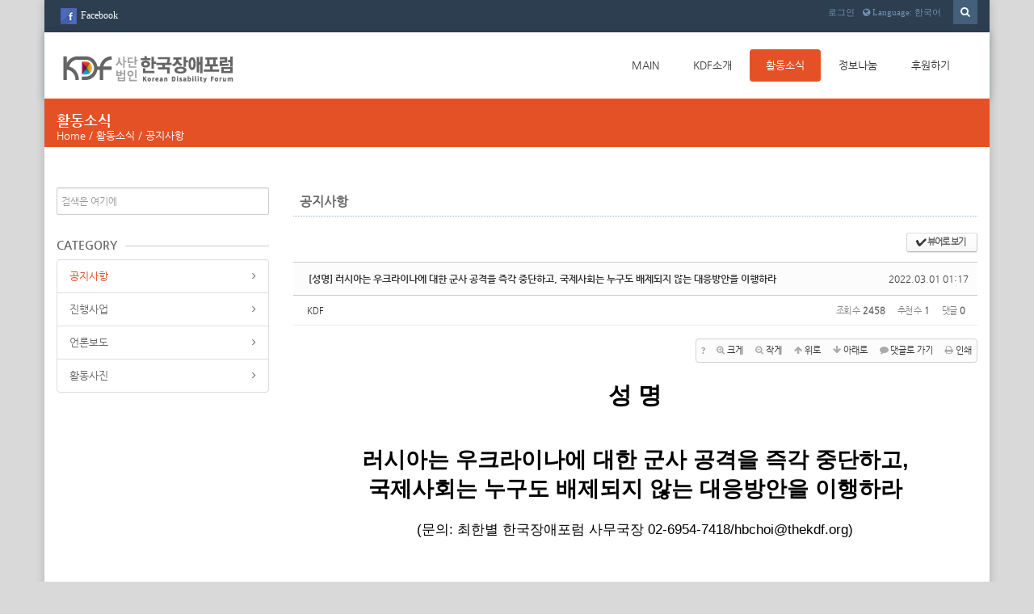

--- FILE ---
content_type: text/html; charset=UTF-8
request_url: https://thekdf.org/notice/1579
body_size: 13942
content:
<!DOCTYPE html>
<html lang="ko">
<head>
<!-- META -->
<meta charset="utf-8">
<meta name="Generator" content="XpressEngine">
<meta http-equiv="X-UA-Compatible" content="IE=edge">
<!-- TITLE -->
<title>공지사항 - [성명] 러시아는 우크라이나에 대한 군사 공격을 즉각 중단하고,  국제사회는 누구도 배제되지 않는 대응방안을 이행하라</title>
<!-- CSS -->
<link rel="stylesheet" href="/common/css/xe.min.css?20231118064943" />
<link rel="stylesheet" href="/common/js/plugins/ui/jquery-ui.min.css?20231118065230" />
<link rel="stylesheet" href="https://maxcdn.bootstrapcdn.com/font-awesome/4.2.0/css/font-awesome.min.css" />
<link rel="stylesheet" href="/modules/board/skins/sketchbook5/css/board.css?20231118065251" />
<!--[if lt IE 9]><link rel="stylesheet" href="/modules/board/skins/sketchbook5/css/ie8.css?20231118065251" />
<![endif]--><link rel="stylesheet" href="/layouts/KSO_flatScroll/css/bootstrap.min.css?20231118065035" />
<link rel="stylesheet" href="/layouts/KSO_flatScroll/css/kso-style.min.css?20231118065035" />
<link rel="stylesheet" href="/layouts/KSO_flatScroll/css/layout.css?20231118065035" />
<link rel="stylesheet" href="/layouts/KSO_flatScroll/css/custom.css?20231118065035" />
<!--[if ie 8]><link rel="stylesheet" href="/layouts/KSO_flatScroll/css/ie8.css?20231118065035" />
<![endif]--><link rel="stylesheet" href="/modules/editor/styles/ckeditor_light/style.css?20231118065152" />
<!-- JS -->
<script>
var current_url = "https://thekdf.org/?mid=notice&document_srl=1579";
var request_uri = "https://thekdf.org/";
var current_mid = "notice";
var waiting_message = "서버에 요청 중입니다. 잠시만 기다려주세요.";
var ssl_actions = new Array();
var default_url = "https://thekdf.org/";
var enforce_ssl = true;</script>
<!--[if lt IE 9]><script src="/common/js/jquery-1.x.min.js?20231118064943"></script>
<![endif]--><!--[if gte IE 9]><!--><script src="/common/js/jquery.min.js?20231118064944"></script>
<!--<![endif]--><script src="/common/js/x.min.js?20231118064944"></script>
<script src="/common/js/xe.min.js?20231118064944"></script>
<script src="/modules/board/tpl/js/board.min.js?20231118065147"></script>
<script src="/layouts/KSO_flatScroll/js/respond.min.js?20231118065037"></script>
<script src="/layouts/KSO_flatScroll/js/html5shiv.js?20231118065037"></script>
<script src="/layouts/KSO_flatScroll/js/bootstrap.min.js?20231118065037"></script>
<script src="/layouts/KSO_flatScroll/js/kso-jquery.custom.js?20231118065037"></script>
<script src="/layouts/KSO_flatScroll/js/scrolltopcontrol.js?20231118065037"></script>
<script src="/layouts/KSO_flatScroll/js/jquery.sticky.js?20231118065037"></script>
<script src="/layouts/KSO_flatScroll/js/init.js?20231118065037"></script>
<script src="/layouts/KSO_flatScroll/js/jquery.placeholder.js?20231118065037"></script>
<!-- RSS -->
<!-- ICON -->
<link rel="shortcut icon" href="https://thekdf.org/files/attach/xeicon/favicon.ico" /><link rel="apple-touch-icon" href="https://thekdf.org/files/attach/xeicon/mobicon.png" />
<link rel="stylesheet" href="//cdn.jsdelivr.net/npm/xeicon@2.3.3/xeicon.min.css">
<style> .xe_content { font-family:"나눔고딕","맑은 고딕","돋움";font-size:14px; }</style>
<link rel="canonical" href="https://thekdf.org/notice/1579" />
<meta name="keywords" content="KDF,Korea Disability Forum,한국장애포럼" />
<meta name="description" content="성 명   러시아는 우크라이나에 대한 군사 공격을 즉각 중단하고, 국제사회는 누구도 배제되지 않는 대응방안을 이행하라   (문의: 최한별 한국장애포럼 사무국장 02-6954-7418/hbchoi@thekdf.org)   2022년 2월 24일, 러시아가 우크라이나에 대한 군사 공격을 시작했다. 한국 인권/장애계는 러시아의 무력 사용을 강력히 규탄하며, 우크라이나에 있는 모든 이들, 특히 전쟁으로 인해 더 많은 피해를 볼 수밖에 없는 장애..." />
<meta property="og:locale" content="ko_KR" />
<meta property="og:type" content="article" />
<meta property="og:url" content="https://thekdf.org/notice/1579" />
<meta property="og:site_name" content="한국장애포럼 KDF" />
<meta property="og:title" content="공지사항 - [성명] 러시아는 우크라이나에 대한 군사 공격을 즉각 중단하고, 국제사회는 누구도 배제되지 않는 대응방안을 이행하라" />
<meta property="og:description" content="성 명   러시아는 우크라이나에 대한 군사 공격을 즉각 중단하고, 국제사회는 누구도 배제되지 않는 대응방안을 이행하라   (문의: 최한별 한국장애포럼 사무국장 02-6954-7418/hbchoi@thekdf.org)   2022년 2월 24일, 러시아가 우크라이나에 대한 군사 공격을 시작했다. 한국 인권/장애계는 러시아의 무력 사용을 강력히 규탄하며, 우크라이나에 있는 모든 이들, 특히 전쟁으로 인해 더 많은 피해를 볼 수밖에 없는 장애..." />
<meta property="article:published_time" content="2022-03-01T01:17:54+00:00" />
<meta property="article:modified_time" content="2022-03-01T01:17:54+00:00" />
<style type="text/css">
body {background-color:#dad9d9;}
.nav > li > a {padding-left:20px;padding-right:20px;}
.conceptColor { color:#e55127;}
.conceptBorderColor { border-bottom-color:#e55127!important;}
.conceptBgColor { color:#fff;background:#e55127;}
.list-group-item a:hover,.list-group-item.on a,
.iconBox .iconBg i,.kso_widgetTableA td.title a:hover,.iconBox .iconTitle {color:#e55127;}
.btn-camera:hover {color:#fff;background-color:#e55127;border-color:#e55127;}
.nav>li>a:hover, .nav>li>a:focus,
.dropdown-menu > li > a:hover, .dropdown-menu > li > a:focus, .dropdown-menu > .active > a, .dropdown-menu > .active > a:hover, .dropdown-menu > .active > a:focus,
.nav-pills > li.active > a, .nav-pills > li.active > a:hover, .nav-pills > li.active > a:focus,
.scrolltotop, #teaser {background:#e55127;}
#section-2 { background-color:#49C9AF; }
#section-3 { background-color:#2C3E50; }
#section-4 { background-color:#F16161; }
#section-5 { background-color:#3A7EA2; }
#section-2 .triangle i {color:#49C9AF;}
#parallax-1 .triangle {border-top-color: #49C9AF;}
#parallax-2 .triangle {border-top-color: #F16161;}
#section-4 .triangle {border-top-color: #2C3E50;}
#section-5 .triangle {border-top-color: #2C3E50;}
#parallax-1 {background-image:url(./layouts/KSO_flatScroll/img/parallax_img02.jpg);}
#parallax-2 {background-image:url(./layouts/KSO_flatScroll/img/parallax_img01.jpg);}
#main-section-1 {min-height:px;}
#sub-section,.transCover {height:60px;}
#sub-section {background-image: url();}
@media (min-width: 1200px) {.container {max-width: 1170px;}}
</style>
<style data-id="bdCss">
.bd,.bd input,.bd textarea,.bd select,.bd button,.bd table{font-family:'Segoe UI',Meiryo,'나눔고딕',NanumGothic,ng,'돋움',Dotum,Helvetica,'Apple SD Gothic Neo',sans-serif}
.bd .ngeb{font-weight:700;font-family:'Segoe UI',Meiryo,'나눔고딕 ExtraBold','NanumGothic ExtraBold',ngeb,'맑은 고딕','Malgun Gothic','나눔고딕',NanumGothic,ng,'Trebuchet MS','돋움',dotum,Helvetica,'Apple SD Gothic Neo',sans-serif}
.bd em,.bd .color{color:#333333;}
.bd .shadow{text-shadow:1px 1px 1px ;}
.bd .bolder{color:#333333;text-shadow:2px 2px 4px ;}
.bd .bg_color{background-color:#333333;}
.bd .bg_f_color{background-color:#333333;background:-webkit-linear-gradient(#FFF -50%,#333333 50%);background:linear-gradient(to bottom,#FFF -50%,#333333 50%);}
.bd .border_color{border-color:#333333;}
.bd .bx_shadow{box-shadow:0 0 2px ;}
.viewer_with.on:before{background-color:#333333;box-shadow:0 0 2px #333333;}
.bd_zine.zine li:first-child,.bd_tb_lst.common_notice tr:first-child td{margin-top:2px;border-top:1px solid #DDD}
.bd_zine .info b,.bd_zine .info a{color:;}
.bd_zine.card h3{color:#333333;}
.bd_tb_lst{margin-top:0}
.bd_tb_lst .cate span,.bd_tb_lst .author span,.bd_tb_lst .last_post small{max-width:px}
</style>
<meta name="viewport" content="width=device-width, initial-scale=1, maximum-scale=1"><script>
//<![CDATA[
xe.current_lang = "ko";
xe.cmd_find = "찾기";
xe.cmd_cancel = "취소";
xe.cmd_confirm = "확인";
xe.msg_no_root = "루트는 선택 할 수 없습니다.";
xe.msg_no_shortcut = "바로가기는 선택 할 수 없습니다.";
xe.msg_select_menu = "대상 메뉴 선택";
//]]>
</script>
</head>
<body>
<!-- 
** KSO FLATSCROLL LAYOUT
** http://ksodesign.com/
** 20151030-v1.2.6
** Copyright 2010 ~2014 KSODESIGN	 
** Contributing author : KSJade (ksjade@ksodesign.com)
-->

<!--[if lt IE 9]>
<![endif]-->
<!-- CSS Styles -->
 
<div id="scroll-top"></div>
<div class="container bindSkin">
	<p class="skip"><a href="#content">메뉴 건너뛰기</a></p>
	<div class="row">
	<div id="header-top" class="hidden-xs">
		<div class="container">
			<div class="row">
				<div class="col-md-6 col-lg-6">
										<div class="empty_area"><ul class="list-inline social-icon">
    <li><a href="https://www.facebook.com/KDisabilityForum/" class="facebook-icon" target="_blank" rel="noopener">Facebook</a></li>
</ul></div>				</div>
				<div class="col-md-6 col-lg-6">
					<form action="https://thekdf.org/" method="get" >
						<ul class="search-form list-unstyled">
							<li><label for="search"><i class="icon-search"></i></label></li>
							<li>
								<input type="hidden" name="vid" value="" />
								<input type="hidden" name="mid" value="notice" />
								<input type="hidden" name="act" value="IS" />
								<input type="text" name="is_keyword" id="search" value="" placeholder="검색은 여기에" />		
							</li>
						</ul>					
					</form><!-- search-form -->
					<ul class="nav navbar-nav pull-right">
												
						<li class="dropdown"><a href="#kso-madal" data-toggle="modal">로그인</a></li>						<li class="dropdown">
							<a href="#" class="dropdown-toggle" data-toggle="dropdown"><i class="icon-globe"></i> Language: 한국어</a>
							<ul class="lang_list dropdown-menu kso-subMenu-left">
								<li><a href="#" onclick="doChangeLangType('en');return false;">English</a>
								</li>							</ul>
						</li>					</ul><!-- login/language -->
				</div>
			</div>
		</div>
	</div><!-- End header-top -->
		<header class="header">
		<!-- md navbar -->
<div class="navbar nav-md hidden-xs">
	<div class="container">
		<div class="navbar-header">
			<a class="sitelogo" href="/">
				<img src="https://thekdf.org/files/attach/images/200/c158c763117a6916321f228f4ca36c8e.png">			</a>
		</div>
		<div class="navbar-collapse collapse pull-right">
			<ul class="nav nav-pills navbar-nav">
				
															<li class="">
							<a href="https://thekdf.org/index" class="dropdown-toggle js-activated2" >MAIN</a>
													</li>
																				<li class="dropdown">
							<a href="https://thekdf.org/vision" class="dropdown-toggle js-activated2" >KDF소개</a>
							<ul class="dropdown-menu">
																											<li class="">
											<a href="https://thekdf.org/vision" class="dropdown-toggle"><span class="visible-xs pull-left">-&nbsp;</span> 한국장애포럼소개</a>
																					</li>
																																				<li class="">
											<a href="https://thekdf.org/organization" class="dropdown-toggle"><span class="visible-xs pull-left">-&nbsp;</span> 조직 및 구성</a>
																					</li>
																																				<li class="">
											<a href="https://thekdf.org/history" class="dropdown-toggle"><span class="visible-xs pull-left">-&nbsp;</span> 활동연혁</a>
																					</li>
																																				<li class="">
											<a href="https://thekdf.org/member" class="dropdown-toggle"><span class="visible-xs pull-left">-&nbsp;</span> 회원단체</a>
																					</li>
																																				<li class="">
											<a href="https://thekdf.org/ci" class="dropdown-toggle"><span class="visible-xs pull-left">-&nbsp;</span> CI소개</a>
																					</li>
																																				<li class="">
											<a href="https://thekdf.org/map" class="dropdown-toggle"><span class="visible-xs pull-left">-&nbsp;</span> 오시는길</a>
																					</li>
																								</ul>						</li>
																				<li class="dropdown active">
							<a href="https://thekdf.org/notice" class="dropdown-toggle js-activated2" >활동소식</a>
							<ul class="dropdown-menu">
																											<li class=" active">
											<a href="https://thekdf.org/notice" class="dropdown-toggle"><span class="visible-xs pull-left">-&nbsp;</span> 공지사항</a>
																					</li>
																																				<li class="">
											<a href="https://thekdf.org/what_we_do" class="dropdown-toggle"><span class="visible-xs pull-left">-&nbsp;</span> 진행사업</a>
																					</li>
																																				<li class="">
											<a href="https://thekdf.org/news" class="dropdown-toggle"><span class="visible-xs pull-left">-&nbsp;</span> 언론보도</a>
																					</li>
																																				<li class="">
											<a href="https://thekdf.org/photo" class="dropdown-toggle"><span class="visible-xs pull-left">-&nbsp;</span> 활동사진</a>
																					</li>
																								</ul>						</li>
																				<li class="dropdown">
							<a href="https://thekdf.org/human_rights" class="dropdown-toggle js-activated2" >정보나눔</a>
							<ul class="dropdown-menu">
																											<li class="">
											<a href="https://thekdf.org/human_rights" class="dropdown-toggle"><span class="visible-xs pull-left">-&nbsp;</span> 장애인권</a>
																					</li>
																																				<li class="">
											<a href="https://thekdf.org/UN_CRPD" class="dropdown-toggle"><span class="visible-xs pull-left">-&nbsp;</span> 유엔장애인권리협약</a>
																					</li>
																																				<li class="">
											<a href="https://thekdf.org/incheon_strategy" class="dropdown-toggle"><span class="visible-xs pull-left">-&nbsp;</span> 인천전략</a>
																					</li>
																																				<li class="">
											<a href="https://thekdf.org/SDGs" class="dropdown-toggle"><span class="visible-xs pull-left">-&nbsp;</span> 지속발전가능목표</a>
																					</li>
																								</ul>						</li>
																				<li class="dropdown">
							<a href="https://thekdf.org/sponsored_guide" class="dropdown-toggle js-activated2" >후원하기</a>
							<ul class="dropdown-menu">
																											<li class="">
											<a href="https://thekdf.org/sponsored_guide" class="dropdown-toggle"><span class="visible-xs pull-left">-&nbsp;</span> 후원안내</a>
																					</li>
																																				<li class="">
											<a href="https://thekdf.org/financial_report" class="dropdown-toggle"><span class="visible-xs pull-left">-&nbsp;</span> 재정보고</a>
																					</li>
																								</ul>						</li>
												</ul><!-- End navbar-nav -->
		</div><!-- End navbar-collapse -->
	</div>
</div><!-- End container -->
<!-- End navbar -->
<!-- Login Modal -->
<div class="modal modal-mini fade" id="kso-madal">
        	<div class="modal-dialog">
		<div class="modal-content">
			<div class="modal-header">
				<h4>LOGIN<!-- 로그인 --></h4>
			</div><!-- modal-header -->
			<form action="./" method="post"  class="clear"><input type="hidden" name="error_return_url" value="/notice/1579" /><input type="hidden" name="mid" value="notice" /><input type="hidden" name="vid" value="" /><input type="hidden" name="ruleset" value="@login" />
				<div class="modal-body">
										<input type="hidden" name="act" value="procMemberLogin" />
					<input type="hidden" name="success_return_url" value="/notice/1579" />
						
					<div class="form-group">
						<input type="email" class="form-control" name="user_id" id="uid" value="" required placeholder="이메일" />
					</div>
					<div class="form-group"  style="margin-bottom:0px;">
						<input type="password" class="form-control" name="password" id="upw" value="" required placeholder="비밀번호" />
					<br />
					</div>
					<div class="checkbox" style="margin:0;">
						<label  for="keepid_opt" class="help-inline">
							<input type="checkbox" name="keep_signed" id="keepid_opt" value="Y" onclick="if(this.checked) return confirm('브라우저를 닫더라도 로그인이 계속 유지될 수 있습니다.\n\n로그인 유지 기능을 사용할 경우 다음 접속부터는 로그인할 필요가 없습니다.\n\n단, 게임방, 학교 등 공공장소에서 이용 시 개인정보가 유출될 수 있으니 꼭 로그아웃을 해주세요.');"> 로그인 유지						</label>
						<a href="https://thekdf.org/index.php?mid=notice&amp;document_srl=1579&amp;act=dispMemberFindAccount" class="pull-right conceptColor">ID/PW 찾기</a>
					</div>
				</div><!-- modal-body -->
				<div class="modal-footer">
					<a href="https://thekdf.org/index.php?mid=notice&amp;document_srl=1579&amp;act=dispMemberSignUpForm" class="kso-btn kso-btn-default">회원가입</a>
					<input type="submit" class="kso-btn kso-btn-primary" value="로그인" />
				</div><!-- modal-footer -->
			</form>
		</div>
	</div>
</div><!-- Modal -->
<!-- xs navbar -->
<div class="navbar nav-xs visible-xs">
	<div class="container">
		<div class="row">
			<div class="navbar-header">
				<button type="button" class="navbar-toggle pull-left" style="margin-left:15px;margin-right:0;" data-toggle="collapse" data-target=".navbar-collapse2">
					<span style="font-size:22px;"><i class="icon-user"></i></span>
				</button><!-- mobile login-toggle -->
				<button type="button" class="navbar-toggle" data-toggle="collapse" data-target=".navbar-collapse">
					<span style="font-size:24px;"><i class="icon-reorder"></i></span>
				</button><!-- mobile nav-toggle -->
				<a class="navbar-brand site-logo text-center visible-xs" href="/">
					<img src="https://thekdf.org/files/attach/images/200/c158c763117a6916321f228f4ca36c8e.png" />									</a>	
			</div><!-- End navbar-header -->
			<div class="navbar-collapse2 collapse">
				<!-- Login Mobile -->
				<ul class="nav navbar-nav mobile-nav">
										<li class="dropdown"><a href="https://thekdf.org/index.php?mid=notice&amp;document_srl=1579&amp;act=dispMemberLoginForm"><i class="icon-lock"></i>&nbsp; 로그인</a></li>					<li class="dropdown">
						<a href="#" class="dropdown-toggle" data-toggle="dropdown"><i class="icon-globe"></i>&nbsp; 한국어</a>
						<ul class="lang_list dropdown-menu xs-login">
							<li><a href="#" onclick="doChangeLangType('en');return false;">-&nbsp; English</a>
							</li>						</ul>
					</li><!-- language -->
				</ul>	
			</div>
			<div class="navbar-collapse collapse">
				<div id="search-form" class="nav navbar-nav">				
					<form action="https://thekdf.org/" method="get" class="navbar-search"><input type="hidden" name="error_return_url" value="/notice/1579" />
						<input type="hidden" name="vid" value="" />
						<input type="hidden" name="mid" value="notice" />
						<input type="hidden" name="act" value="IS" />
						<input type="text" name="is_keyword" value="" title="검색" class="form-control mobile-form" placeholder="검색은 여기에" autocomplete="off" />
						<button type="submit" class="hide btn btn-primary">검색</button>
					</form>						
				</div><!-- search -->
				<ul class="nav navbar-nav">
					
																		<li class="">
								<a href="https://thekdf.org/index" class="dropdown-toggle js-activated2" ><i class="icon-hand-right visible-xs pull-left"></i>&nbsp; MAIN</a>
															</li>
																								<li class="dropdown">
								<a href="https://thekdf.org/vision" class="dropdown-toggle js-activated2" ><i class="icon-hand-right visible-xs pull-left"></i>&nbsp; KDF소개</a>
								<ul class="dropdown-menu">
																														<li class="">
												<a id="dLabel" href="https://thekdf.org/vision" class="dropdown-toggle"><i class="icon-angle-right visible-xs pull-left"></i>&nbsp; 한국장애포럼소개</a>
																							</li>
																																								<li class="">
												<a id="dLabel" href="https://thekdf.org/organization" class="dropdown-toggle"><i class="icon-angle-right visible-xs pull-left"></i>&nbsp; 조직 및 구성</a>
																							</li>
																																								<li class="">
												<a id="dLabel" href="https://thekdf.org/history" class="dropdown-toggle"><i class="icon-angle-right visible-xs pull-left"></i>&nbsp; 활동연혁</a>
																							</li>
																																								<li class="">
												<a id="dLabel" href="https://thekdf.org/member" class="dropdown-toggle"><i class="icon-angle-right visible-xs pull-left"></i>&nbsp; 회원단체</a>
																							</li>
																																								<li class="">
												<a id="dLabel" href="https://thekdf.org/ci" class="dropdown-toggle"><i class="icon-angle-right visible-xs pull-left"></i>&nbsp; CI소개</a>
																							</li>
																																								<li class="">
												<a id="dLabel" href="https://thekdf.org/map" class="dropdown-toggle"><i class="icon-angle-right visible-xs pull-left"></i>&nbsp; 오시는길</a>
																							</li>
																											</ul>							</li>
																								<li class="dropdown active">
								<a href="https://thekdf.org/notice" class="dropdown-toggle js-activated2" ><i class="icon-hand-right visible-xs pull-left"></i>&nbsp; 활동소식</a>
								<ul class="dropdown-menu">
																														<li class=" active">
												<a id="dLabel" href="https://thekdf.org/notice" class="dropdown-toggle"><i class="icon-angle-right visible-xs pull-left"></i>&nbsp; 공지사항</a>
																							</li>
																																								<li class="">
												<a id="dLabel" href="https://thekdf.org/what_we_do" class="dropdown-toggle"><i class="icon-angle-right visible-xs pull-left"></i>&nbsp; 진행사업</a>
																							</li>
																																								<li class="">
												<a id="dLabel" href="https://thekdf.org/news" class="dropdown-toggle"><i class="icon-angle-right visible-xs pull-left"></i>&nbsp; 언론보도</a>
																							</li>
																																								<li class="">
												<a id="dLabel" href="https://thekdf.org/photo" class="dropdown-toggle"><i class="icon-angle-right visible-xs pull-left"></i>&nbsp; 활동사진</a>
																							</li>
																											</ul>							</li>
																								<li class="dropdown">
								<a href="https://thekdf.org/human_rights" class="dropdown-toggle js-activated2" ><i class="icon-hand-right visible-xs pull-left"></i>&nbsp; 정보나눔</a>
								<ul class="dropdown-menu">
																														<li class="">
												<a id="dLabel" href="https://thekdf.org/human_rights" class="dropdown-toggle"><i class="icon-angle-right visible-xs pull-left"></i>&nbsp; 장애인권</a>
																							</li>
																																								<li class="">
												<a id="dLabel" href="https://thekdf.org/UN_CRPD" class="dropdown-toggle"><i class="icon-angle-right visible-xs pull-left"></i>&nbsp; 유엔장애인권리협약</a>
																							</li>
																																								<li class="">
												<a id="dLabel" href="https://thekdf.org/incheon_strategy" class="dropdown-toggle"><i class="icon-angle-right visible-xs pull-left"></i>&nbsp; 인천전략</a>
																							</li>
																																								<li class="">
												<a id="dLabel" href="https://thekdf.org/SDGs" class="dropdown-toggle"><i class="icon-angle-right visible-xs pull-left"></i>&nbsp; 지속발전가능목표</a>
																							</li>
																											</ul>							</li>
																								<li class="dropdown">
								<a href="https://thekdf.org/sponsored_guide" class="dropdown-toggle js-activated2" ><i class="icon-hand-right visible-xs pull-left"></i>&nbsp; 후원하기</a>
								<ul class="dropdown-menu">
																														<li class="">
												<a id="dLabel" href="https://thekdf.org/sponsored_guide" class="dropdown-toggle"><i class="icon-angle-right visible-xs pull-left"></i>&nbsp; 후원안내</a>
																							</li>
																																								<li class="">
												<a id="dLabel" href="https://thekdf.org/financial_report" class="dropdown-toggle"><i class="icon-angle-right visible-xs pull-left"></i>&nbsp; 재정보고</a>
																							</li>
																											</ul>							</li>
															</ul><!-- End main nav -->
			</div>
		</div>
	</div>
</div><!-- End container -->
<!-- End navbar -->
	</header><!-- End Header -->
	<div class="clearfix"></div>
	<section id="section-0" class="section-0">
				<div id="sub-section" class="sub-promotion conceptBgColor">
			<div>
				<div class="container">
										<h4>활동소식</h4>
					<div class="path-wrap">
						<div class="bread_clumb">
							<a href="https://thekdf.org/">Home</a> 
															<span class="divider">/</span> <a href="https://thekdf.org/notice">활동소식</a> 
																	<span class="divider">/</span> <a href="https://thekdf.org/notice"><span  class="active">공지사항</span></a> 
																															</div><!-- End bread_clumb -->
					</div>
									</div>
			</div>
		</div>	</section><!-- End Promotion -->
<section id="kso-content">
		<div class="container">
			<div class="row">
				<div class="col-md-3 col-lg-3 aside aside-left visible-md visible-lg">
					<div class="side-form">
	<form action="https://thekdf.org/" method="get" class="navbar-search" >
		<input type="hidden" name="vid" value="" />
		<input type="hidden" name="mid" value="notice" />
		<input type="hidden" name="act" value="IS" />
		<input type="text" name="is_keyword" value="" title="검색" class="form-control side-search" placeholder="검색은 여기에" autocomplete="off" />
		<button type="submit" class="hide kso-btn kso-btn-primary"><i class="icon-search"></i></button>
	</form>		
</div>	
    	<h5 class="head-line"><span>CATEGORY</span></h5>
<ul class="sub_nav list-group list-unstyled mBottom20">
	 
	 		         		 
		 <!-- 2depth -->	
		 		 <!-- main_menu 2depth -->
		
	 		         		 
		 <!-- 2depth -->	
		 		 <!-- main_menu 2depth -->
		
	 		         		 
		 <!-- 2depth -->	
		 			 			 			 <li class="list-group-item on"><i class="icon-angle-right pull-right"></i><a href="https://thekdf.org/notice" >공지사항</a>
			 <!-- main_menu 3depth -->
				 				 <!-- main_menu 3depth -->
				
			 </li>
			 			 			 <li class="list-group-item"><i class="icon-angle-right pull-right"></i><a href="https://thekdf.org/what_we_do" >진행사업</a>
			 <!-- main_menu 3depth -->
				 				 <!-- main_menu 3depth -->
				
			 </li>
			 			 			 <li class="list-group-item"><i class="icon-angle-right pull-right"></i><a href="https://thekdf.org/news" >언론보도</a>
			 <!-- main_menu 3depth -->
				 				 <!-- main_menu 3depth -->
				
			 </li>
			 			 			 <li class="list-group-item"><i class="icon-angle-right pull-right"></i><a href="https://thekdf.org/photo" >활동사진</a>
			 <!-- main_menu 3depth -->
				 				 <!-- main_menu 3depth -->
				
			 </li>
			 		 		 <!-- main_menu 2depth -->
		
	 		         		 
		 <!-- 2depth -->	
		 		 <!-- main_menu 2depth -->
		
	 		         		 
		 <!-- 2depth -->	
		 		 <!-- main_menu 2depth -->
		
	        
	 
 </ul><!-- sub_nav -->
																			</div>				<div class="col-xs-12 col-md-9 col-lg-9 kso-page" id="content">
					<!--#JSPLUGIN:ui--><script>//<![CDATA[
var lang_type = "ko";
var bdLogin = "로그인 하시겠습니까?@https://thekdf.org/index.php?mid=notice&document_srl=1579&act=dispMemberLoginForm";
jQuery(function($){
	board('#bd_166_1579');
	$.cookie('bd_viewer_font',$('body').css('font-family'));
});
//]]></script>
<div><div style="border-bottom:1px dotted #9fb9d2;padding:5px 2px 5px 8px;">
<i class="xi-volume-up xi-2x" style="color:#544c6b"></i> <font style="font-size:16px;"><strong>공지사항</strong></font>
</div><br /></div><div id="bd_166_1579" class="bd   hover_effect" data-default_style="list" data-bdFilesType="Y" data-bdImgOpt="Y">
<div class="bd_hd v2 clear">
		
		
	<div class="bd_set fr m_btn_wrp m_no">
				<a class="bg_f_f9" href="#" onclick="window.open('https://thekdf.org/index.php?mid=notice&amp;document_srl=1579&amp;listStyle=viewer','viewer','width=9999,height=9999,scrollbars=yes,resizable=yes,toolbars=no');return false"><em>✔</em> <strong>뷰어로 보기</strong></a>											</div>
	
	</div>
<div class="rd rd_nav_style2 clear" style="padding:;" data-docSrl="1579">
	
	<div class="rd_hd clear" style="margin:0 -15px 20px">
		
		<div class="board clear " style=";">
			<div class="top_area ngeb" style=";">
								<div class="fr">
										<span class="date m_no">2022.03.01 01:17</span>				</div>
				<h1 class="np_18px"><a href="https://thekdf.org/notice/1579">[성명] 러시아는 우크라이나에 대한 군사 공격을 즉각 중단하고,  국제사회는 누구도 배제되지 않는 대응방안을 이행하라</a></h1>
			</div>
			<div class="btm_area clear">
								<div class="side">
					<a href="#popup_menu_area" class="nick member_1163" onclick="return false">KDF</a>																								</div>
				<div class="side fr">
																																			<span>조회 수 <b>2458</b></span>					<span>추천 수 <b>1</b></span>					<span>댓글 <b>0</b></span>									</div>
				
							</div>
		</div>		
				
				
				
				
				
		<div class="rd_nav rd_nav_tx img_tx fr m_btn_wrp">
		<div class="help bubble left m_no">
		<a class="text" href="#" onclick="jQuery(this).next().fadeToggle();return false;">?</a>
		<div class="wrp">
			<div class="speech">
				<h4>단축키</h4>
				<p><strong><i class="fa fa-long-arrow-left"></i><span class="blind">Prev</span></strong>이전 문서</p>
				<p><strong><i class="fa fa-long-arrow-right"></i><span class="blind">Next</span></strong>다음 문서</p>
							</div>
			<i class="edge"></i>
			<i class="ie8_only bl"></i><i class="ie8_only br"></i>
		</div>
	</div>		<a class="font_plus bubble" href="#" title="크게"><i class="fa fa-search-plus"></i><b class="tx">크게</b></a>
	<a class="font_minus bubble" href="#" title="작게"><i class="fa fa-search-minus"></i><b class="tx">작게</b></a>
			<a class="back_to bubble m_no" href="#bd_166_1579" title="위로"><i class="fa fa-arrow-up"></i><b class="tx">위로</b></a>
	<a class="back_to bubble m_no" href="#rd_end_1579" title="(목록) 아래로"><i class="fa fa-arrow-down"></i><b class="tx">아래로</b></a>
	<a class="comment back_to bubble if_viewer m_no" href="#1579_comment" title="댓글로 가기"><i class="fa fa-comment"></i><b class="tx">댓글로 가기</b></a>
	<a class="print_doc bubble m_no" href="https://thekdf.org/index.php?mid=notice&amp;document_srl=1579&amp;listStyle=viewer" title="인쇄"><i class="fa fa-print"></i><b class="tx">인쇄</b></a>			</div>		<div class="rd_nav_side">
			<div class="rd_nav rd_nav_tx img_tx fr m_btn_wrp">
		<div class="help bubble left m_no">
		<a class="text" href="#" onclick="jQuery(this).next().fadeToggle();return false;">?</a>
		<div class="wrp">
			<div class="speech">
				<h4>단축키</h4>
				<p><strong><i class="fa fa-long-arrow-left"></i><span class="blind">Prev</span></strong>이전 문서</p>
				<p><strong><i class="fa fa-long-arrow-right"></i><span class="blind">Next</span></strong>다음 문서</p>
							</div>
			<i class="edge"></i>
			<i class="ie8_only bl"></i><i class="ie8_only br"></i>
		</div>
	</div>		<a class="font_plus bubble" href="#" title="크게"><i class="fa fa-search-plus"></i><b class="tx">크게</b></a>
	<a class="font_minus bubble" href="#" title="작게"><i class="fa fa-search-minus"></i><b class="tx">작게</b></a>
			<a class="back_to bubble m_no" href="#bd_166_1579" title="위로"><i class="fa fa-arrow-up"></i><b class="tx">위로</b></a>
	<a class="back_to bubble m_no" href="#rd_end_1579" title="(목록) 아래로"><i class="fa fa-arrow-down"></i><b class="tx">아래로</b></a>
	<a class="comment back_to bubble if_viewer m_no" href="#1579_comment" title="댓글로 가기"><i class="fa fa-comment"></i><b class="tx">댓글로 가기</b></a>
	<a class="print_doc bubble m_no" href="https://thekdf.org/index.php?mid=notice&amp;document_srl=1579&amp;listStyle=viewer" title="인쇄"><i class="fa fa-print"></i><b class="tx">인쇄</b></a>			</div>		</div>			</div>
	
		
	<div class="rd_body clear">
		
				
				
				<article><!--BeforeDocument(1579,1163)--><div class="document_1579_1163 xe_content"><p dir="ltr" style="margin-top:0pt;margin-bottom:0pt;padding:0px;line-height:1.38;text-align:center;"><span style="font-size:22pt;font-family:Arial;font-weight:700;vertical-align:baseline;">성 명 </span></p>

<p style="padding:0px;"><br />
 </p>

<p dir="ltr" style="margin-top:0pt;margin-bottom:0pt;padding:0px;line-height:1.38;text-align:center;"><span style="font-size:20pt;font-family:Arial;font-weight:700;vertical-align:baseline;">러시아는 우크라이나에 대한 군사 공격을 즉각 중단하고,</span></p>

<p dir="ltr" style="margin-top:0pt;margin-bottom:0pt;padding:0px;line-height:1.38;text-align:center;"><span style="font-size:20pt;font-family:Arial;font-weight:700;vertical-align:baseline;">국제사회는 누구도 배제되지 않는 대응방안을 이행하라</span></p>

<p> </p>

<p dir="ltr" style="margin-top:0pt;margin-bottom:0pt;padding:0px;line-height:1.38;text-align:center;"><span style="font-size:13pt;font-family:Arial;vertical-align:baseline;">(문의: 최한별 한국장애포럼 사무국장 02-6954-7418/hbchoi@thekdf.org)</span></p>

<p><br /><br />
 </p>

<p dir="ltr" style="margin-top:0pt;margin-bottom:0pt;padding:0px;line-height:1.38;"><span style="font-size:12pt;font-family:Arial;vertical-align:baseline;">2022년 2월 24일, 러시아가 우크라이나에 대한 군사 공격을 시작했다. 한국 인권/장애계는 러시아의 무력 사용을 강력히 규탄하며, 우크라이나에 있는 모든 이들, 특히 전쟁으로 인해 더 많은 피해를 볼 수밖에 없는 장애인들에게 연대한다. </span></p>

<p> </p>

<p dir="ltr" style="margin-top:0pt;margin-bottom:0pt;padding:0px;line-height:1.38;"><span style="font-size:12pt;font-family:Arial;vertical-align:baseline;">러시아의 이번 무력 공격은 코로나19로 오랫동안 고통받아온 이들에 대한 씻을 수 없는 범죄이자, 세계 평화와 지속가능한 미래를 염원해온 전 세계 시민들에 대한 모욕이다. </span></p>

<p> </p>

<p dir="ltr" style="margin-top:0pt;margin-bottom:0pt;padding:0px;line-height:1.38;"><span style="font-size:12pt;font-family:Arial;vertical-align:baseline;">우크라이나에는 현재 270만 명의 장애인이 있다. 주지하듯, 장애인은 무력충돌 상황을 비롯한 각종 재난 상황에서 더 많은 피해를 받게 되며, 피난, 구호, 피해 회복 지원 등에 접근조차 할 수 없는 경우가 대부분이다. 장애여성과 아동은 교차적 정체성으로 인하여 위기 상황에서 방임, 학대, 폭력, 신체적/성적/정신적 고문 등을 경험할 위험이 더 크다.</span></p>

<p> </p>

<p dir="ltr" style="margin-top:0pt;margin-bottom:0pt;padding:0px;line-height:1.38;"><span style="font-size:12pt;font-family:Arial;vertical-align:baseline;">이에, 우리는 러시아와 우크라이나 정부 및 현 상황에 개입하는 모든 관계자들에게 다음을 요구한다.</span></p>

<p> </p>

<p dir="ltr" style="margin-top:0pt;margin-bottom:0pt;padding:0px;line-height:1.38;"><span style="font-size:12pt;font-family:Arial;vertical-align:baseline;">하나. 러시아는 즉각 우크라이나에 대한 침공을 중단하라</span></p>

<p dir="ltr" style="margin-top:0pt;margin-bottom:0pt;padding:0px;line-height:1.38;"><span style="font-size:12pt;font-family:Arial;vertical-align:baseline;">하나. 모든 관계자는 유엔장애인권리협약, 특히 제11조(위험상황과 인도적 차원의 긴급사태)를 준수하라</span></p>

<p dir="ltr" style="margin-top:0pt;margin-bottom:0pt;padding:0px;line-height:1.38;"><span style="font-size:12pt;font-family:Arial;vertical-align:baseline;">하나. 우크라이나 정부를 비롯한 각국 정부 및 국제기구, 인권단체 등은 인도적 지원 및 전쟁 피해 상황 개입시 반드시 장애 포괄적 접근 방식을 취하라</span></p>

<p dir="ltr" style="margin-top:0pt;margin-bottom:0pt;padding:0px;line-height:1.38;"><span style="font-size:12pt;font-family:Arial;vertical-align:baseline;">하나. 특히 장애 여성, 아동, 노인 등의 교차성을 고려하여 피해자 지원 및 회복 지원 과정에서 누구도 배제되지 않도록 하라</span></p>

<p> </p>

<p dir="ltr" style="margin-top:0pt;margin-bottom:0pt;padding:0px;line-height:1.38;"><span style="font-size:12pt;font-family:Arial;vertical-align:baseline;">코로나19를 통해 우리는 마지막 한 사람까지 안전해야 모두의 안전이 보장된다는 것을 확인하였다. 러시아를 비롯한 국제사회는 장애인 시민의 생명과 안전을 보장하기 위해 모든 책임을 다해야 한다. 한국 장애계는 다시 한 번 우크라이나 국민들과의 연대를 강력히 확인하며, 향후 진행상황을 예의주시할 것이다.</span></p>

<p> </p>

<p dir="ltr" style="margin-top:0pt;margin-bottom:0pt;padding:0px;line-height:1.38;text-align:center;"><span style="font-size:12pt;font-family:Arial;vertical-align:baseline;">2022.2.26.</span></p>

<p> </p>

<p dir="ltr" style="margin-top:0pt;margin-bottom:0pt;padding:0px;line-height:1.38;text-align:center;"><span style="font-size:12pt;font-family:Arial;vertical-align:baseline;">한국장애포럼, 전국장애인차별철폐연대, 전국장애인부모연대, 전국장애인야학협의회, 한국장애인자립생활센터협의회, 한국뇌병변장애인인권협회, 장애인차별금지추진연대, 장애와인권발바닥행동, 장애여성공감, 나야장애인권교육센터, 한국여성노동자회, 서울장애인인권영화제, 장애인배움터 너른마당 </span></p>

<p dir="ltr" style="margin-top:0pt;margin-bottom:0pt;padding:0px;line-height:1.38;text-align:center;"><span style="font-size:12pt;font-family:Arial;vertical-align:baseline;">(연명 순, 추가 예정)</span></p>

<p><br /><br />
** 연명 신청: https://forms.gle/y1ydC23MWe7Pf9QT9<br />
**국문 성명 링크: <a class="tx-link" href="https://docs.google.com/document/d/1U8BlB8JVrG9pvy6mc-cPJ9MkDyyZf-7QlWWAOoVaTQI/edit?usp=sharing" target="_blank" rel="nofollow">https://docs.google.com/document/d/1U8BlB8JVrG9pvy6mc-cPJ9MkDyyZf-7QlWWAOoVaTQI/edit?usp=sharing</a></p>

<p style="padding:0px;"> </p>

<p style="padding:0px;"> </p>

<p style="padding:0px;">**영문 성명 링크: <a class="tx-link" href="https://docs.google.com/document/d/1ZKFOQDoUhSXCjIbx9tVHl0519pZso6cWcxpHzVL35AM/edit?usp=sharing" target="_blank" rel="nofollow">https://docs.google.com/document/d/1ZKFOQDoUhSXCjIbx9tVHl0519pZso6cWcxpHzVL35AM/edit?usp=sharing</a></p>

<p style="padding:0px;"> </p></div><!--AfterDocument(1579,1163)--></article>
				
					</div>
	
	<div class="rd_ft">
		
				
		<div class="bd_prev_next clear">
						<div>
				<a class="bd_rd_prev bubble no_bubble fl" href="https://thekdf.org/notice/1580">
					<span class="p"><em class="link"><i class="fa fa-angle-left"></i> Prev</em> [Statement]Russia shall immediately stop the military attack ...</span>					<i class="fa fa-angle-left"></i>
					<span class="wrp prev_next">
						<span class="speech">
														<b>[Statement]Russia shall immediately stop the military attack ...</b>
							<span><em>2022.03.01</em><small>by </small>KDF</span>
						</span><i class="edge"></i>
						<i class="ie8_only bl"></i><i class="ie8_only br"></i>
					</span>
				</a>				
								<a class="bd_rd_next bubble no_bubble fr" href="https://thekdf.org/notice/1476">
					<span class="p">[Statement] We welcome the government's decision to join the ... <em class="link">Next <i class="fa fa-angle-right"></i></em></span>					<i class="fa fa-angle-right"></i>
					<span class="wrp prev_next">
						<span class="speech">
							<img src="https://thekdf.org/files/thumbnails/476/001/90x90.crop.jpg?20231118111525" alt="" />							<b>[Statement] We welcome the government's decision to join the ...</b>
							<span><em>2021.12.31</em><small>by </small>KDF</span>
						</span><i class="edge"></i>
						<i class="ie8_only bl"></i><i class="ie8_only br"></i>
					</span>
				</a>			</div>
					</div>		
				
						
				
		<div class="rd_ft_nav clear">
			<a class="btn_img fl" href="https://thekdf.org/notice"><i class="fa fa-bars"></i> 목록</a>			
			<div class="rd_nav img_tx to_sns fl" data-url="https://thekdf.org/notice/1579?l=ko" data-title="%5B%EC%84%B1%EB%AA%85%5D+%EB%9F%AC%EC%8B%9C%EC%95%84%EB%8A%94+%EC%9A%B0%ED%81%AC%EB%9D%BC%EC%9D%B4%EB%82%98%EC%97%90+%EB%8C%80%ED%95%9C+%EA%B5%B0%EC%82%AC+%EA%B3%B5%EA%B2%A9%EC%9D%84+%EC%A6%89%EA%B0%81+%EC%A4%91%EB%8B%A8%ED%95%98%EA%B3%A0%2C++%EA%B5%AD%EC%A0%9C%EC%82%AC%ED%9A%8C%EB%8A%94+%EB%88%84%EA%B5%AC%EB%8F%84+%EB%B0%B0%EC%A0%9C%EB%90%98%EC%A7%80+%EC%95%8A%EB%8A%94+%EB%8C%80%EC%9D%91%EB%B0%A9%EC%95%88%EC%9D%84+%EC%9D%B4%ED%96%89%ED%95%98%EB%9D%BC">
	<a class="" href="#" data-type="facebook" title="To Facebook"><i class="ico_sns16 facebook"></i><strong> Facebook</strong></a>
	<a class="" href="#" data-type="twitter" title="To Twitter"><i class="ico_sns16 twitter"></i><strong> Twitter</strong></a>
	<a class="" href="#" data-type="google" title="To Google"><i class="ico_sns16 google"></i><strong> Google</strong></a>
	<a class="" href="#" data-type="pinterest" title="To Pinterest"><i class="ico_sns16 pinterest"></i><strong> Pinterest</strong></a>
</div>
		
					
						<div class="rd_nav rd_nav_tx img_tx fr m_btn_wrp">
				<a class="back_to bubble m_no" href="#bd_166_1579" title="위로"><i class="fa fa-arrow-up"></i><b class="tx">위로</b></a>
	<a class="back_to bubble m_no" href="#rd_end_1579" title="(목록) 아래로"><i class="fa fa-arrow-down"></i><b class="tx">아래로</b></a>
	<a class="comment back_to bubble if_viewer m_no" href="#1579_comment" title="댓글로 가기"><i class="fa fa-comment"></i><b class="tx">댓글로 가기</b></a>
	<a class="print_doc bubble m_no" href="https://thekdf.org/index.php?mid=notice&amp;document_srl=1579&amp;listStyle=viewer" title="인쇄"><i class="fa fa-print"></i><b class="tx">인쇄</b></a>			</div>					</div>
	</div>
	
	<div class="fdb_lst_wrp  ">
		<div id="1579_comment" class="fdb_lst clear  ">
			
						
			<div class="cmt_editor">
<label for="editor_1579" class="cmt_editor_tl fl"><em>✔</em><strong>댓글 쓰기</strong></label>
<div class="editor_select bubble fr m_no" title="※ 주의 : 페이지가 새로고침됩니다">
	<a class="tg_btn2" href="#" data-href="#editor_select"><em class="fa fa-info-circle bd_info_icon"></em> 에디터 선택하기</a>
	<div id="editor_select" class="tg_cnt2 wrp m_no"><button type="button" class="tg_blur2"></button>
		<a class="on" href="#" onclick="jQuery.cookie('bd_editor','simple');location.reload();return false"><em>✔ </em>텍스트 모드</a>
		<a href="#" onclick="jQuery.cookie('bd_editor','editor');location.reload();return false"><em>✔ </em>에디터 모드</a>
				<span class="edge"></span><button type="button" class="tg_blur2"></button>
		<i class="ie8_only bl"></i><i class="ie8_only br"></i>
	</div></div><div class="bd_wrt clear">
	<div class="simple_wrt">
		<span class="profile img no_img">?</span>
		<div class="text">
			<a class="cmt_disable bd_login" href="#">댓글 쓰기 권한이 없습니다. 로그인 하시겠습니까?</a>					</div>
		<input type="button" value="등록" disabled="disabled" class="bd_btn" />
	</div>
</div>
</div>			
			<div id="cmtPosition" aria-live="polite"></div>
			
								</div>
	</div>	
	</div>
<hr id="rd_end_1579" class="rd_end clear" /><div class="bd_lst_wrp">
<div class="tl_srch clear">
	
			
	<div class="bd_faq_srch">
		<form action="https://thekdf.org/" method="get" onsubmit="return procFilter(this, search)" ><input type="hidden" name="act" value="" />
	<input type="hidden" name="vid" value="" />
	<input type="hidden" name="mid" value="notice" />
	<input type="hidden" name="category" value="" />
	<table class="bd_tb">
		<tr>
			<td>
				<span class="select itx">
					<select name="search_target">
						<option value="title_content">제목+내용</option><option value="title">제목</option><option value="content">내용</option><option value="comment">댓글</option><option value="user_name">이름</option><option value="nick_name">닉네임</option><option value="user_id">아이디</option><option value="tag">태그</option>					</select>
				</span>
			</td>
			<td class="itx_wrp">
				<input type="text" name="search_keyword" value="" class="itx srch_itx" />
			</td>
			<td>
				<button type="submit" onclick="jQuery(this).parents('form').submit();return false" class="bd_btn">검색</button>
							</td>
		</tr>
	</table>
</form>	</div></div>
<div class="cnb_n_list">
</div>
		<table class="bd_lst bd_tb_lst bd_tb">
	<caption class="blind">List of Articles</caption>
	<thead class="bg_f_f9">
		
		<tr>
						<th scope="col" class="no"><span><a href="https://thekdf.org/index.php?mid=notice&amp;document_srl=1579&amp;order_type=desc" title="내림차순">번호</a></span></th>																																													<th scope="col" class="title"><span><a href="https://thekdf.org/index.php?mid=notice&amp;document_srl=1579&amp;sort_index=title&amp;order_type=desc">제목</a></span></th>
																																										<th scope="col"><span>글쓴이</span></th>																																													<th scope="col"><span><a href="https://thekdf.org/index.php?mid=notice&amp;document_srl=1579&amp;sort_index=regdate&amp;order_type=desc">날짜</a></span></th>																																													<th scope="col" class="m_no"><span><a href="https://thekdf.org/index.php?mid=notice&amp;document_srl=1579&amp;sort_index=readed_count&amp;order_type=desc">조회 수</a></span></th>														</tr>
	</thead>
	<tbody>
		
				
		<tr>
						<td class="no">
								26			</td>																																													<td class="title">
				
								<a href="https://thekdf.org/notice/1591" class="hx" data-viewer="https://thekdf.org/index.php?mid=notice&amp;document_srl=1591&amp;listStyle=viewer">
					[성명] 이준석 국민의힘 대표는  국제 인권 역사에 수치로 기록될 것이다				</a>
																								<span class="extraimages"><i class="attached_image" title="Image"></i></span>
							</td>
																																										<td class="author"><span><a href="#popup_menu_area" class="member_1163" onclick="return false">KDF</a></span></td>																																													<td class="time" title="22:57">2022.03.30</td>																																													<td class="m_no">2528</td>														</tr><tr>
						<td class="no">
								25			</td>																																													<td class="title">
				
								<a href="https://thekdf.org/notice/1580" class="hx" data-viewer="https://thekdf.org/index.php?mid=notice&amp;document_srl=1580&amp;listStyle=viewer">
					[Statement]Russia shall immediately stop the military attack on Ukraine, and the community should implement inclusive countermeasures				</a>
																								<span class="extraimages"></span>
							</td>
																																										<td class="author"><span><a href="#popup_menu_area" class="member_1163" onclick="return false">KDF</a></span></td>																																													<td class="time" title="01:18">2022.03.01</td>																																													<td class="m_no">6408</td>														</tr><tr class="select">
						<td class="no">
				&raquo;							</td>																																													<td class="title">
				
								<a href="https://thekdf.org/notice/1579" class="hx" data-viewer="https://thekdf.org/index.php?mid=notice&amp;document_srl=1579&amp;listStyle=viewer">
					[성명] 러시아는 우크라이나에 대한 군사 공격을 즉각 중단하고,  국제사회는 누구도 배제되지 않는 대응방안을 이행하라				</a>
																								<span class="extraimages"></span>
							</td>
																																										<td class="author"><span><a href="#popup_menu_area" class="member_1163" onclick="return false">KDF</a></span></td>																																													<td class="time" title="01:17">2022.03.01</td>																																													<td class="m_no">2458</td>														</tr><tr>
						<td class="no">
								23			</td>																																													<td class="title">
				
								<a href="https://thekdf.org/notice/1476" class="hx" data-viewer="https://thekdf.org/index.php?mid=notice&amp;document_srl=1476&amp;listStyle=viewer">
					[Statement] We welcome the government's decision to join the UNCRPD Optional Protocol				</a>
																								<span class="extraimages"><i class="attached_image" title="Image"></i></span>
							</td>
																																										<td class="author"><span><a href="#popup_menu_area" class="member_1163" onclick="return false">KDF</a></span></td>																																													<td class="time" title="04:14">2021.12.31</td>																																													<td class="m_no">3259</td>														</tr><tr>
						<td class="no">
								22			</td>																																													<td class="title">
				
								<a href="https://thekdf.org/notice/1475" class="hx" data-viewer="https://thekdf.org/index.php?mid=notice&amp;document_srl=1475&amp;listStyle=viewer">
					[성명] 정부의 UN CRPD 선택의정서 가입 결정을 환영하며,  국회의 조속한 비준동의안 통과를 촉구한다				</a>
																								<span class="extraimages"><i class="attached_image" title="Image"></i></span>
							</td>
																																										<td class="author"><span><a href="#popup_menu_area" class="member_1163" onclick="return false">KDF</a></span></td>																																													<td class="time" title="04:05">2021.12.31</td>																																													<td class="m_no">2433</td>														</tr><tr>
						<td class="no">
								21			</td>																																													<td class="title">
				
								<a href="https://thekdf.org/notice/1466" class="hx" data-viewer="https://thekdf.org/index.php?mid=notice&amp;document_srl=1466&amp;listStyle=viewer">
					장애포괄적 인도적 위기 대응 우수 사례 3-코로나19와 장애인 의료				</a>
																								<span class="extraimages"><img src="https://thekdf.org/modules/document/tpl/icons//secret.gif" alt="secret" title="secret" style="margin-right:2px;" /></span>
							</td>
																																										<td class="author"><span><a href="#popup_menu_area" class="member_1163" onclick="return false">KDF</a></span></td>																																													<td class="time" title="00:06">2021.11.30</td>																																													<td class="m_no">0</td>														</tr><tr>
						<td class="no">
								20			</td>																																													<td class="title">
				
								<a href="https://thekdf.org/notice/1465" class="hx" data-viewer="https://thekdf.org/index.php?mid=notice&amp;document_srl=1465&amp;listStyle=viewer">
					장애포괄적 인도적 위기 대응 우수 사례 2-코로나19와 장애인 교육				</a>
																								<span class="extraimages"><img src="https://thekdf.org/modules/document/tpl/icons//secret.gif" alt="secret" title="secret" style="margin-right:2px;" /></span>
							</td>
																																										<td class="author"><span><a href="#popup_menu_area" class="member_1163" onclick="return false">KDF</a></span></td>																																													<td class="time" title="00:05">2021.11.30</td>																																													<td class="m_no">0</td>														</tr><tr>
						<td class="no">
								19			</td>																																													<td class="title">
				
								<a href="https://thekdf.org/notice/1464" class="hx" data-viewer="https://thekdf.org/index.php?mid=notice&amp;document_srl=1464&amp;listStyle=viewer">
					장애포괄적 인도적 위기 대응 우수 사례 1-팬데믹과 긴급탈시설				</a>
																								<span class="extraimages"><img src="https://thekdf.org/modules/document/tpl/icons//secret.gif" alt="secret" title="secret" style="margin-right:2px;" /></span>
							</td>
																																										<td class="author"><span><a href="#popup_menu_area" class="member_1163" onclick="return false">KDF</a></span></td>																																													<td class="time" title="00:05">2021.11.30</td>																																													<td class="m_no">0</td>														</tr><tr>
						<td class="no">
								18			</td>																																													<td class="title">
				
								<a href="https://thekdf.org/notice/1433" class="hx" data-viewer="https://thekdf.org/index.php?mid=notice&amp;document_srl=1433&amp;listStyle=viewer">
					2021 Global Disability Rights Conference-Global human rights crisis and disability				</a>
																								<span class="extraimages"><img src="https://thekdf.org/modules/document/tpl/icons//file.gif" alt="file" title="file" style="margin-right:2px;" /><i class="attached_image" title="Image"></i></span>
							</td>
																																										<td class="author"><span><a href="#popup_menu_area" class="member_1163" onclick="return false">KDF</a></span></td>																																													<td class="time" title="01:32">2021.10.21</td>																																													<td class="m_no">5273</td>														</tr><tr>
						<td class="no">
								17			</td>																																													<td class="title">
				
								<a href="https://thekdf.org/notice/1431" class="hx" data-viewer="https://thekdf.org/index.php?mid=notice&amp;document_srl=1431&amp;listStyle=viewer">
					2021 국제장애인권컨퍼런스 개최-기후위기, 난민-이주민, 코로나19와 장애				</a>
																								<span class="extraimages"><img src="https://thekdf.org/modules/document/tpl/icons//file.gif" alt="file" title="file" style="margin-right:2px;" /><i class="attached_image" title="Image"></i></span>
							</td>
																																										<td class="author"><span><a href="#popup_menu_area" class="member_1163" onclick="return false">KDF</a></span></td>																																													<td class="time" title="23:54">2021.10.19</td>																																													<td class="m_no">2512</td>														</tr><tr>
						<td class="no">
								16			</td>																																													<td class="title">
				
								<a href="https://thekdf.org/notice/1410" class="hx" data-viewer="https://thekdf.org/index.php?mid=notice&amp;document_srl=1410&amp;listStyle=viewer">
					[보도자료] 국제 장애계 “한국정부, 유엔장애인권리협약에 부합하는 탈시설 로드맵 구축” 촉구				</a>
																								<span class="extraimages"><i class="attached_image" title="Image"></i></span>
							</td>
																																										<td class="author"><span><a href="#popup_menu_area" class="member_1163" onclick="return false">KDF</a></span></td>																																													<td class="time" title="00:06">2021.08.04</td>																																													<td class="m_no">2549</td>														</tr><tr>
						<td class="no">
								15			</td>																																													<td class="title">
				
								<a href="https://thekdf.org/notice/1371" class="hx" data-viewer="https://thekdf.org/index.php?mid=notice&amp;document_srl=1371&amp;listStyle=viewer">
					P4G Civil Society Forum				</a>
																								<span class="extraimages"><img src="https://thekdf.org/modules/document/tpl/icons//file.gif" alt="file" title="file" style="margin-right:2px;" /><i class="attached_image" title="Image"></i></span>
							</td>
																																										<td class="author"><span><a href="#popup_menu_area" class="member_1163" onclick="return false">KDF</a></span></td>																																													<td class="time" title="21:47">2021.05.12</td>																																													<td class="m_no">4177</td>														</tr><tr>
						<td class="no">
								14			</td>																																													<td class="title">
				
								<a href="https://thekdf.org/notice/1368" class="hx" data-viewer="https://thekdf.org/index.php?mid=notice&amp;document_srl=1368&amp;listStyle=viewer">
					P4G 시민사회포럼 개최				</a>
																								<span class="extraimages"><img src="https://thekdf.org/modules/document/tpl/icons//file.gif" alt="file" title="file" style="margin-right:2px;" /><i class="attached_image" title="Image"></i></span>
							</td>
																																										<td class="author"><span><a href="#popup_menu_area" class="member_1163" onclick="return false">KDF</a></span></td>																																													<td class="time" title="21:43">2021.05.12</td>																																													<td class="m_no">2384</td>														</tr><tr>
						<td class="no">
								13			</td>																																													<td class="title">
				
								<a href="https://thekdf.org/notice/1364" class="hx" data-viewer="https://thekdf.org/index.php?mid=notice&amp;document_srl=1364&amp;listStyle=viewer">
					[성명] 유엔 장애인권리협약 선택의정서 비준촉구 결의안 발의를 환영하며, 정부의 조속한 비준을 촉구한다				</a>
																								<span class="extraimages"><i class="attached_image" title="Image"></i></span>
							</td>
																																										<td class="author"><span><a href="#popup_menu_area" class="member_1163" onclick="return false">KDF</a></span></td>																																													<td class="time" title="23:52">2021.04.05</td>																																													<td class="m_no">2406</td>														</tr><tr>
						<td class="no">
								12			</td>																																													<td class="title">
				
								<a href="https://thekdf.org/notice/1349" class="hx" data-viewer="https://thekdf.org/index.php?mid=notice&amp;document_srl=1349&amp;listStyle=viewer">
					Statement for General discussion on the right of persons with disabilities to work and employment				</a>
																								<span class="extraimages"><img src="https://thekdf.org/modules/document/tpl/icons//file.gif" alt="file" title="file" style="margin-right:2px;" /></span>
							</td>
																																										<td class="author"><span><a href="#popup_menu_area" class="member_1163" onclick="return false">KDF</a></span></td>																																													<td class="time" title="04:53">2021.03.19</td>																																													<td class="m_no">6300</td>														</tr><tr>
						<td class="no">
								11			</td>																																													<td class="title">
				
								<a href="https://thekdf.org/notice/1348" class="hx" data-viewer="https://thekdf.org/index.php?mid=notice&amp;document_srl=1348&amp;listStyle=viewer">
					[성명]한국 최초 장애여성 유엔 장애인권리위원회 부의장 선출을 환영한다-김미연 위원 UN CRPD 위원회 부의장 선출 환영성명				</a>
																								<span class="extraimages"></span>
							</td>
																																										<td class="author"><span><a href="#popup_menu_area" class="member_1163" onclick="return false">KDF</a></span></td>																																													<td class="time" title="20:40">2021.03.17</td>																																													<td class="m_no">2402</td>														</tr><tr>
						<td class="no">
								10			</td>																																													<td class="title">
				
								<a href="https://thekdf.org/notice/1345" class="hx" data-viewer="https://thekdf.org/index.php?mid=notice&amp;document_srl=1345&amp;listStyle=viewer">
					[Statement] We urge democratic Myanmar, where no one is left behind  -Statement of Korean Disability Forum, in solidarity with the Disabled Citizens in Myanmar				</a>
																								<span class="extraimages"><img src="https://thekdf.org/modules/document/tpl/icons//file.gif" alt="file" title="file" style="margin-right:2px;" /><i class="attached_image" title="Image"></i></span>
							</td>
																																										<td class="author"><span><a href="#popup_menu_area" class="member_1163" onclick="return false">KDF</a></span></td>																																													<td class="time" title="21:44">2021.03.02</td>																																													<td class="m_no">4267</td>														</tr><tr>
						<td class="no">
								9			</td>																																													<td class="title">
				
								<a href="https://thekdf.org/notice/1344" class="hx" data-viewer="https://thekdf.org/index.php?mid=notice&amp;document_srl=1344&amp;listStyle=viewer">
					[성명] 누구도 배제되지 않는 민주주의 미얀마 재건을 촉구한다 -미얀마 장애계 군부독재 저항에 대한 연대성명				</a>
																								<span class="extraimages"></span>
							</td>
																																										<td class="author"><span><a href="#popup_menu_area" class="member_1163" onclick="return false">KDF</a></span></td>																																													<td class="time" title="21:41">2021.03.02</td>																																													<td class="m_no">2431</td>														</tr><tr>
						<td class="no">
								8			</td>																																													<td class="title">
				
								<a href="https://thekdf.org/notice/1338" class="hx" data-viewer="https://thekdf.org/index.php?mid=notice&amp;document_srl=1338&amp;listStyle=viewer">
					Submission of Urgent Appeal to the UN Special Rapporteurs on 'cohort isolation' measure for institutions				</a>
																								<span class="extraimages"><img src="https://thekdf.org/modules/document/tpl/icons//file.gif" alt="file" title="file" style="margin-right:2px;" /><i class="attached_image" title="Image"></i></span>
							</td>
																																										<td class="author"><span><a href="#popup_menu_area" class="member_1163" onclick="return false">KDF</a></span></td>																																													<td class="time" title="05:28">2021.01.06</td>																																													<td class="m_no">3716</td>														</tr><tr>
						<td class="no">
								7			</td>																																													<td class="title">
				
								<a href="https://thekdf.org/notice/1290" class="hx" data-viewer="https://thekdf.org/index.php?mid=notice&amp;document_srl=1290&amp;listStyle=viewer">
					Subscribe KDF Newsletter and be connected to Korean disability news				</a>
																								<span class="extraimages"><img src="https://thekdf.org/modules/document/tpl/icons//file.gif" alt="file" title="file" style="margin-right:2px;" /><i class="attached_image" title="Image"></i></span>
							</td>
																																										<td class="author"><span><a href="#popup_menu_area" class="member_1163" onclick="return false">KDF</a></span></td>																																													<td class="time" title="03:10">2020.08.04</td>																																													<td class="m_no">2648</td>														</tr>	</tbody>
</table>	<div class="btm_mn clear">
	
		<div class="fl">
		<a class="btn_img fl" href="https://thekdf.org/index.php?mid=notice&amp;page=2"><i class="fa fa-bars"></i> 목록</a>		
		<form action="https://thekdf.org/" method="get" onsubmit="return procFilter(this, search)" class="bd_srch_btm on" ><input type="hidden" name="act" value="" />
			<input type="hidden" name="vid" value="" />
			<input type="hidden" name="mid" value="notice" />
			<input type="hidden" name="category" value="" />
			<span class="btn_img itx_wrp">
				<button type="submit" onclick="jQuery(this).parents('form.bd_srch_btm').submit();return false;" class="ico_16px search">Search</button>
				<label for="bd_srch_btm_itx_166">검색</label>
				<input type="text" name="search_keyword" id="bd_srch_btm_itx_166" class="bd_srch_btm_itx srch_itx" value="" />
			</span>
			<span class="btn_img select">
				<select name="search_target">
					<option value="title_content">제목+내용</option><option value="title">제목</option><option value="content">내용</option><option value="comment">댓글</option><option value="user_name">이름</option><option value="nick_name">닉네임</option><option value="user_id">아이디</option><option value="tag">태그</option>				</select>
			</span>
					</form>	</div>
	<div class="fr">
		<a class="btn_img m_no" href="https://thekdf.org/index.php?mid=notice&amp;document_srl=1579&amp;act=dispBoardTagList"><i class="fa fa-tag"></i> 태그</a>					</div>
</div><form action="./" method="get" class="bd_pg clear"><input type="hidden" name="error_return_url" value="/notice/1579" /><input type="hidden" name="act" value="" />
	<fieldset>
	<legend class="blind">Board Pagination</legend>
	<input type="hidden" name="vid" value="" />
	<input type="hidden" name="mid" value="notice" />
	<input type="hidden" name="category" value="" />
	<input type="hidden" name="search_keyword" value="" />
	<input type="hidden" name="search_target" value="" />
	<input type="hidden" name="listStyle" value="list" />
			<a href="https://thekdf.org/index.php?mid=notice&amp;page=1" class="direction"><i class="fa fa-angle-left"></i> Prev</a>		<a class="frst_last bubble" href="https://thekdf.org/notice" title="첫 페이지">1</a>
				<strong class="this">2</strong> 
				<span class="bubble"><a href="#" class="tg_btn2" data-href=".bd_go_page" title="페이지 직접 이동">...</a></span>	<a class="frst_last bubble" href="https://thekdf.org/index.php?mid=notice&amp;page=3" title="끝 페이지">3</a>	<a href="https://thekdf.org/index.php?mid=notice&amp;page=3" class="direction">Next <i class="fa fa-angle-right"></i></a>		<div class="bd_go_page tg_cnt2 wrp">
		<button type="button" class="tg_blur2"></button>
		<input type="text" name="page" class="itx" />/ 3 <button type="submit" class="bd_btn">GO</button>
		<span class="edge"></span>
		<i class="ie8_only bl"></i><i class="ie8_only br"></i>
		<button type="button" class="tg_blur2"></button>
	</div>
	</fieldset>
</form>
</div>	</div>				</div>											</div>
		</div>
	</section>
	<section id="section-6" class="section-6">
		<div class="footer-top container">
			<div class="row">
				<div>
					<div class="col-lg-12 col-md-12">
						<!--  -->
						<h5 class="text-center">(사)한국장애포럼</h5>						<div class="base-line-center"></div>
												<p class="text-center">[03086] 서울시 종로구 동숭길 25, 5층 <br />
전화 : 02)6954-7418, 팩스 : 02)6954-7419, 이메일 : kdf@thekdf.org</p>					</div>													
									</div>			</div>
		</div>		<div class="footer-bottom">
			<div class="container">
								<div class="enigma">© <span class="conceptColor">Korean Disability Forum</span>. All Rights Reserved</div>
				<div class="text-center">Korean Disability Forum All Rights Reserved.</div>			</div>
		</div>
	</section>
</div>
</div>
<script>
(function ($) {$('.carousel').carousel({interval: 7000});}) (jQuery);
(function($) {$('.kso-tooltip').tooltip();}) (jQuery);
(function($) {$('input, textarea').placeholder();}) (jQuery);
</script>
<div class="enigma">©<span class="conceptColor">2013 KSODESIGN</span>.All Rights Reserved</div>
<script type="text/javascript">
	(function($) {
		$(document).ready(function(){
			$(".navbar.nav-md").sticky({topSpacing:0, className: 'sticked', wrapperClassName: 'kso-sticky hidden-xs'});
		});
	}) (jQuery);
</script>
<!-- JavaScripts -->
<!-- ETC -->
<div class="wfsr"></div>
<script src="/files/cache/js_filter_compiled/d046d1841b9c79c545b82d3be892699d.ko.compiled.js?20231118072451"></script><script src="/files/cache/js_filter_compiled/1bdc15d63816408b99f674eb6a6ffcea.ko.compiled.js?20231118072451"></script><script src="/files/cache/js_filter_compiled/9b007ee9f2af763bb3d35e4fb16498e9.ko.compiled.js?20231118072451"></script><script src="/addons/autolink/autolink.js?20231118064947"></script><script src="/common/js/plugins/ui/jquery-ui.min.js?20231118065230"></script><script src="/common/js/plugins/ui/jquery.ui.datepicker-ko.js?20231118065230"></script><script src="/modules/board/skins/sketchbook5/js/imagesloaded.pkgd.min.js?20231118065251"></script><script src="/modules/board/skins/sketchbook5/js/jquery.cookie.js?20231118065252"></script><script src="/modules/editor/skins/xpresseditor/js/xe_textarea.min.js?20231118065302"></script><script src="/modules/board/skins/sketchbook5/js/jquery.autogrowtextarea.min.js?20231118065251"></script><script src="/modules/board/skins/sketchbook5/js/board.js?20231118065251"></script><script src="/modules/board/skins/sketchbook5/js/jquery.masonry.min.js?20231118065252"></script><script src="/files/cache/js_filter_compiled/bc965543e12ceb03581ed5e6db5b11a8.ko.compiled.js?20231118072348"></script><script src="/files/cache/ruleset/091de5cb8007eef3335d65f1db48beb2.ko.js?20231118072348"></script></body>
</html>


--- FILE ---
content_type: text/css
request_url: https://thekdf.org/layouts/KSO_flatScroll/css/layout.css?20231118065035
body_size: 4336
content:
@charset "utf-8";

/*
 KSO FLATSCROLL LAYOUT
 http://ksodesign.com/
 
 Copyright 2013 KSODESIGN	 
 Contributing author : KSJade (ksjade@ksodesign.com)
---------------------------------------------------------------- */

/*
** Import & Fonts
****************************************/
/* First, pull in Bootsrap's stylesheet */
@import url(font-awesome.min.css);
@import url(http://fonts.googleapis.com/css?family=Oswald|Open+Sans:400,600,700);
@import url(http://fonts.googleapis.com/css?family=Lato:300,400,700);

/*
** 1. Layout CSS
****************************************/
::-moz-selection {background: #44B39E;color: white; }
::selection {background: #44B39E;color: white; }
article, aside, details, figcaption, figure, footer, header, main, nav, section, summary {display:block;}
body { padding:0; font-size:13px; font-family:'NanumGothic', '나눔고딕', ng, 'Malgun Gothic', Gulim, Dotum, Sans-Serif !important; font-weight:400; line-height:1.6; color:#666; -webkit-font-smoothing: antialiased !important;text-rendering: optimizelegibility;background-color:#2F313A;background-attachment:fixed;}

a, a:hover { text-decoration:none; }
/* Skin to content */
.skip{margin:0}
.skip>a{display:block;text-align:center;line-height:28px;height:0;overflow:hidden}
.skip>a:focus{height:auto}

.scrolltotop { padding: 10px 10px !important; color: #fff;border-radius: 3px 0 0 3px;}
#topcontrol { z-index:41; } /* scrolltopcontrol */
.thumbnail-noBorder { border:none; } /* .thumbnail no border */
iframe {border:none;}

.bindSkin {box-shadow: 0 1px 10px rgba(31, 50, 63, 0.25);}

/* side-navi */
.admin_side {position:fixed;left:0px;top:250px;z-index:99;}
.admin_side a {padding:10px 10px;font-size:11px;font-family:arial;border-radius:0 3px 3px 0;}
.side-navi {position:fixed;left:20px;top:300px;z-index:99;}
.side-navi li {margin-bottom:5px;}
.side-navi li a {
	display:block; padding:3px 5px;width:40px;height:40px; font-size:20px;text-align:center; color:#fff;background:#E64C65;border-radius:3px;white-space:nowrap;
}
.side-navi li a:hover {padding:3px 5px;}

/* header */
header { padding:10px 0;width:100%;border-bottom:0px solid #222; background:#fff; box-shadow: 0 1px 10px rgba(31, 50, 63, 0.25); z-index:90;}
header .sitelogo {margin-left:-15px;}
header .sticked .navbar {left:0;background:#fff;box-shadow: 0 1px 10px rgba(31, 50, 63, 0.25);}
.header.sticked {padding:0;}
.header.sticked .sitelogo img {margin:3px 0 1px;height:50px;}
.header.sticked .navbar-collapse {margin:5px 0;}
.header .navbar .navbar-nav li ul.dropdown-menu li ul.dropdown-menu {left:160px;top:-7px}

#header-top {padding:0;color:#fff;background:#2C3E50;}
#header-bar {padding:5px 0;color:#fff;background:#44B39E;}

#header-top .social-icon {float:left;margin:5px 0;}
#header-top .social-icon a {display:block;padding-left:25px;font-size:12px;font-family:'Lato';color:#fff;}
#header-top .social-icon a.twitter-icon {height:20px; background:url(../img/twitter.png) no-repeat;}
#header-top .social-icon a.facebook-icon {height:20px; background:url(../img/facebook.png) no-repeat;}
#header-top .social-icon a:hover {color:#44B39E;}
#header-top .empty_area {float:left;margin:5px 0;font-size:12px;}
#header-bar .login-area {float:right;}

#header-top .navbar-nav {z-index:10001;}
#header-top .navbar-nav li span {display:inline-block;padding:5px 0;width:30px;height:30px;text-align:center;color:#7D9BB9;border-left:1px solid #435F7A;border-right:1px solid #435F7A;}
#header-top .navbar-nav > li > a {padding:5px;font-size:11px;font-family:dotum;color:#7393B3;}
#header-top .navbar-nav > li > a:hover {color:#fff;}
#header-top .nav .open>a {background:none;}

/* search */
.search-form {position:relative;float:right;margin:0 0 0 10px;}
.search-form input[type="text"] {   
    padding:0; padding-right:20px;width:30px;height:30px;
    font-size:12px;font-weight:300;
    color:#eee;background:#435F7A;border:none;
    -webkit-transition:width 0.3s ease-in-out;
       -moz-transition:width 0.3s ease-in-out;
            transition:width 0.3s ease-in-out;
}
.search-form input[type="text"]:focus,
.search-form input[type="text"]:active {padding-left:5px;width:180px;color:#eee;}
.search-form label {display:block;position:absolute;top:0;right:0;padding:5px 0;margin:0;width:30px;height:30px;text-align:center;color:#fff;background:#435F7A;cursor:pointer;}

/* main-promotion */
.main-promotion {position:relative; height:auto;background:#fff;overflow:hidden;}
.main-promotion .arrow-promo {position:absolute;left:50%;bottom:15%;margin-left:-26px;padding:0 10px;font-size:30px;color:#fff;border:2px solid #fff;border-radius:50% 50% 50% 50%;z-index:20;}
.sub-promotion,.sub-promotion a {color:#fff;}

#teaser {padding:30px 0;color:#fff;border-bottom:0px solid #ddd;}
#teaser h3 {margin:0;}
#teaser p {margin:0;}

/* section onepage */
.section-1, .section-2, .section-3, .section-4, .section-5 {position:relative;padding:150px 0;color:#fff}
.section-1 {padding-top:100px;color:#666;background-color:#fff;}
.section-6 {height:auto;color:#fff;background-color:#2C3E50;}
.section-6 .footer-bottom {padding:20px 0;}

/* section default */
.section-default, .section-1.dskin {padding:60px 0;background-color:#fff;}
.section-last {padding-bottom:20px;}
.section-content {padding:0 0 50px;background-color:#fff;}
.section-latest {padding:40px 0;background:#f4f4f4;border:1px solid #eee;border-left:none;border-right:none;}
.section-latest .head-line:before {border-top-color:#ddd;}
.section-latest .head-line span {background:#f4f4f4}

/* iconbox */
.iconBox {text-align:center;margin-bottom:20px;}
.iconBox .iconBg {display:block;padding:40px 0; margin:0 auto;width:150px;height:150px;background:#eee;border:4px solid #fff;border-radius:50%;}
.iconBox .iconTitle {text-transform:uppercase;}
.iconBox .ptext {font-size:13px;font-family:'NanumGothic', '나눔고딕', ng;color:#666;}
.iconBox .teamTitle {color:#fff;}
.iconBox .teamBg {margin-bottom:20px;}
.iconBox p {color:#eee;}
.dskin .iconBox .iconBg {padding:25px 0;width:90px;height:90px;}

/* triangle */
.triangle {
display: block;margin-left: -50px;width: 0;height: 0;
position: absolute;top: 0;left: 50%;
border-top:50px solid #fff;border-left:50px solid transparent;border-right:50px solid transparent;
}
.triangle i {position: absolute;top: -40px;left: 50%;margin-left:-13px;font-size:30px;color:#fff;}

/* parallax */
#parallax-1,#parallax-2 {position:relative;padding:0;margin:0 auto;width:100%;height:auto;}
#parallax-1 {background-image:url(../img/parallax_img01.jpg); background-position:50% 50%; background-attachment:fixed;}
#parallax-2 {background-image:url(../img/parallax_img02.jpg); background-position:50% 0; background-attachment:fixed;}
.parallaxCover1 {padding:60px 0;width:100%;height:auto;color:#fff;background: rgba(56, 153, 181, 0.8);}
.parallaxCover2 {padding:100px 0;width:100%;height:auto;color:#fff;background: rgba(44, 62, 80, 0.8);}
#parallax-1 .widthfix {margin-left: auto;margin-right: auto;width:60%;}

/* sub-section */
#sub-section {position:relative;}
.transCover {width: 100%;height:auto;}
.sub-promotion h4 {margin-top:1.5%;margin-bottom:0;}
#kso-content {padding:50px 0;background:#fff;}

[class^="icon-"].pull-right {margin-top:3px;}
.quote-area {padding:0 30px;}
.base-line-center {margin:0 auto 10px;width: 170px;height: 1px;text-align:center;background: #486684;}
.section-last h3 {font-weight:600;color:#444;}
#daumBi {display:none;}

.list-group-item a {display:block;color:#666;}
.list-group-item ul li {padding:7px 0 3px;}

.carousel .quote-area {position: relative;padding: 0 200px;font-size: 18px;line-height: 24px;margin-bottom: 8px;}
.carousel .quote-area:before {content: '';position: absolute;left: 90px;top: 10px;width: 34px;height: 24px;background: url('../img/quote-left.png') center center no-repeat;}
.carousel .quote-area:after {content: '';position: absolute;right: 90px;top: 10px;width: 34px;height: 24px;
background: url('../img/quote-right.png') center center no-repeat;}
.carousel .carousel-caption {position:relative;padding-top:10px;}
.contact-info li {margin-bottom:7px;}
.contact-info li i {float:left;margin-top:5px;width:20px;text-align:center;}
.contact-info .summary {padding-left:25px;}

.footer-top h5 {font-size:16px;font-family:'Lato' !important;}
.footer-top .base-line {margin-bottom:15px;width:100%;height:1px;background:#486684;border-right:30px solid #49C9AF}
.footer-top p {color:#7D9BB9;}

.text-trans {color:rgba(255,255,255,0.6);}
.colorRed {color:#E64C65}
.color444 {color:#444}
.colorWhite {color:#fff}

/* login alert */
#login-alert {background-color:#2A3744}
#login-alert .alert {padding:0;margin:0;text-align:center;border:none !important;}
#login-alert .alert-login,#login-alert .message.error{color:#fff;background-color:none !important;border-color:none !important;}
#login-alert .alert p{padding:8px 0;}
#login-alert .alert-dismissable .close {top:1px}
#login-alert .close{float:none;}
.message {margin:0 0 5px 0 !important;}
.message p {margin:7px 0 !important;}

.kso-title{margin:0 0 20px 0;font-weight:bold}
.line-left{padding-left:10px;border-left:3px solid #B4BFCE}
.line-center{position:relative}
.line-center:after{content:'';position:absolute;left:0;top:10px;width:100%;border-bottom:1px solid #ddd}
.line-center span{position:relative;padding:0 5px;background-color:white;z-index:2}

/* button */
.btn-flat { padding:6px 20px; border-radius:3px;z-index:1;}
.btn-small {padding:4px 10px;}
.btn-large {padding:10px 40px;}
.flatBgColor-a {color:#ffffff;background:#2C3E50;}
.flatBgColor-b {color:#ffffff;background:#44B39E;}
.flatBgColor-c {color:#ffffff;background:#E64C65;}
.flatBgColor-a:hover {color:#ffffff;background:#44B39E;}
.flatBgColor-b:hover {color:#ffffff;background:#2C3E50;}
.flatBgColor-c:hover {color:#E64C65;background:#ffffff;}

/* core&module skin */
#kso-content .btn,.btn {height:26px !important;}
#kso-content .exForm .bd_btn {padding:3px 20px !important; height:26px !important;} /* 확장변수 일자 삭제버튼 */
#kso-content .bd_srch_btm .select {height:27px;} /*하단 검색 셀렉트*/
#kso-content .bd .itx,#kso-content #title_color {height:26px;} /* 글쓰기 인풋 */
#kso-content .bd label {margin-bottom:0;} /* 글쓰기 라벨 */
#kso-content .exForm li input {display:inline-block;} /*라디오버튼*/
#kso-content .bd_zine.card .tmb_wrp {overflow:hidden;} /* 섬네일 */
#kso-content .et_vars .blind {display:none;}
#kso-content .et_vars tr:first-child th,#kso-content .et_vars tr:first-child td{border-top:none;} /* 확장변수 테이블 라인 */
#kso-content .bd_tmb_lst.gall_style2 .tmb_wrp,ol.bd_lst {  /* 갤러리섬네일 */
	-webkit-box-sizing: content-box;
	-moz-box-sizing: content-box;
	box-sizing: content-box;
}
#kso-content .bd_tmb_lst .no_img {height: 100px!important;line-height: 100px!important;} /* 노이미지 세로 */
#kso-content .use_np .np {font-size:1em;} /* 갤러리 폰트사이즈 */
#kso-content #re_cmt a.close {font-size: 13px;} /* 댓글 닫기 폰트사이즈 */
#kso-content .bd_zine.card .tmb_wrp{overflow:hidden;}
#kso-content .bd .tx_ico_chk {display: none}
#kso-content .bd_faq li.hide {display:block!important;}
#kso-content table.et_vars {border-collapse: separate !important;}

#bd_srch_btm.on .itx_wrp{overflow:visible !important}
#bd_zine.card .tmb_wrp {overflow:hidden;}
#bd_zine .hx, #bd_zine .notice a {left:0;top:0;}
#bd_zine.card .hx, #bd_zine.card .notice a{border-radius:0;}
.bd_srch_btm .select {height:28px;}
.bd_zine.card .tmb_wrp{overflow:hidden;}
.bd_zine.card .hx, .bd_zine.card .notice a {border-radius:0;}
.bd_zine .hx, .bd_zine .notice a {top:0;left:0;}
.bd_cnb.open .hidden{display:block !important;visibility:visible !important}

/* Default skin */
.pagination {display:block!important;padding:4px 0 10px 0;margin:0;}
.list_footer .board_search .iText {height: 26px;line-height: 26px;width: 206px;}

/* memberSkin */
.xm select, .xm textarea, .xm input[type="text"], .xm input[type="password"], .xm input[type="datetime"], .xm input[type="datetime-local"], .xm input[type="date"], .xm input[type="month"], .xm input[type="time"], .xm input[type="week"], .xm input[type="number"], .xm input[type="email"], .xm input[type="url"], .xm input[type="search"], .xm input[type="tel"], .xm input[type="color"] {height:30px !important;}

/* etc */
.pagination {display:block!important;padding:4px 0 10px 0;margin:0;}
.list_footer .board_search .iText {height: 26px;line-height: 26px;width: 206px;}

/* memberSkin */
.xm select, .xm textarea, .xm input[type="text"], .xm input[type="password"], .xm input[type="datetime"], .xm input[type="datetime-local"], .xm input[type="date"], .xm input[type="month"], .xm input[type="time"], .xm input[type="week"], .xm input[type="number"], .xm input[type="email"], .xm input[type="url"], .xm input[type="search"], .xm input[type="tel"], .xm input[type="color"] {height:30px !important;}

.tooltip.right,.tooltip.left { white-space:nowrap;}

/*
** 5. Responsive
****************************************/
/* Portrait tablet to landscape and desktop */
@media (min-width: 768px) and (max-width: 979px) { 
	.nav-md .nav>li>a {padding-left:10px!important;padding-right:10px!important;}
}
/* 960 Grid */
@media screen and (min-width: 768px) {
	.modal-dialog { padding-top:100px; }
	.carousel-indicators { bottom:-10px; }
}
/* Landscape phone to portrait tablet */
@media (max-width: 767px) { 
	header {padding:0;}
	header .navbar .navbar-brand {margin:10px 0 0;}

	.fm-container .site-logo {display:block;float:none !important;margin-left:auto;margin-right:auto;text-align:center;}
	#sub-section{height:100px;}
	.navbar-brand { display:block; float:none;margin-right:auto; margin-left:auto;}
	.navbar-brand img { height:35px;}

	.camera_wrap h1{margin-top:0;font-size:20px}
	.dropdown-menu { display:block; position:static; float:none; width:auto; }
	#main-section-1 .slider-text {padding-top: 20%;min-height: 200px;}
	#main-section-1 .slider-text #slidecaption { font-size:40px; }
	#main-section-1 .slider-text #slidecaption .s-title { font-size:26px; }
}
/* Landscape phones and down */
@media (max-width: 480px) { 
	.main-promotion .arrow-promo {display:none;}
	#search-form {float:none;}
	.navbar-nav { padding-top:0; }
}
/* Large desktop */
@media (min-width: 1200px) {  
}


--- FILE ---
content_type: text/css
request_url: https://thekdf.org/layouts/KSO_flatScroll/css/custom.css?20231118065035
body_size: 1087
content:
@charset "utf-8";

header .navbar .nav li a {font-family:'NanumGothic', '나눔고딕', ng;}  /* 탑 1차 메뉴 */

/*** 헤더 탑 컬러 스타일링(로고 위 부분) ***/
#header-top {background:#2C3E50;} /* 배경 컬러 */
#header-top .navbar-nav > li > a {color:#7393B3;} /* 로그인 폰트 컬러 */


/*** 메인 메뉴 폰트 스타일링 ***/
header .navbar .nav li a {
	font-size: 13px;   /* 폰트사이즈 */
	color:#333;  /* 폰트컬러 */
	text-transform:uppercase;
	white-space:nowrap;
}
.nav-pills > li.active > a, .dropdown-menu > .active > a,
header .navbar .nav li a:hover {color:#ffffff !important;} /* 마우스 오버시 폰트컬러 */


/*** 메인 왼쪽 스크롤메뉴 스타일링 ***/
.side-navi li a {
	color:#fff;  /* 폰트컬러 */
	background:#E64C65;  /* 배경컬러 */
}
/*** 슬라이드 캡션 스타일링 ***/
.fluid_container h1 {color:#fff} /* 타이틀 폰트 컬러 */
.fluid_container p {color:#fff} /* 요약 폰트 컬러 */


/*** 서브 탑 스타일링 ***/
.transCover {
	background-color:rgba(68, 179, 158, 0); /* 서브 탑 배경 커버 컬러(RGB 컬러값, 투명도) */
}
.sub-promotion,.sub-promotion a {
	color:#ffffff !important; /* 현재 위치 폰트 컬러 (#ffffff 부분만 수정) */
}


/*** 하단 푸터 스타일링 ***/
.section-6 .footer-top h5 {font-size:16px;font-family:'ngBold' !important;} /* 푸타 타이틀 */
.section-6 { 
	color:#fff; background-color:#2C3E50; /* 푸터 섹션-타이틀 컬러, 배경 컬러 */
} 
.section-6 .footer-top {
	padding-top: 20px; /* 푸터 섹션 - 상단 여백 */
	padding-bottom: 16px; /* 푸터 섹션 - 하단 여백 */
}
.footer-top p {
	color: #7D9BB9; /* 섹션 컨텐츠영역 폰트 컬러 */
}
.footer-top .base-line {
	background-color: #486684; /* 타이틀 라인 컬러 */
	border-right-color: #49C9AF;  /* 타이틀 우측 라인 컬러 */
}
.section-6 .footer-bottom { 
	color:#A5AFC9; background-color: #283043;  /* 푸터 카피라이트-폰트 컬러, 배경컬러 */
} 
@media (max-width: 480px) { 
.xm .form-horizontal .control-label{width:28%}
.xm .form-horizontal .controls {margin-left: 32%}
.xm input, .xm textarea {width: 100% !important}
.xm input[type="submit"],.xm input[type="checkbox"] {width:auto !important}
}

--- FILE ---
content_type: text/javascript
request_url: https://thekdf.org/layouts/KSO_flatScroll/js/kso-jquery.custom.js?20231118065037
body_size: 556
content:

jQuery(function($){

	/* scroll */
	$(document).ready(function(){  
		$(".kso-scroll").click(function(event){  
			//prevent the default action for the click event  
			event.preventDefault();  

			//get the full url - like mysitecom/index.htm#home  
			var full_url = this.href;  
			   
			//split the url by # and get the anchor target name - home in mysitecom/index.htm#home  
			var parts = full_url.split("#");  

			var trgt = parts[1];  
			   
			//get the top offset of the target anchor  
			var target_offset = $("#"+trgt).offset();  

			var target_top = target_offset.top;  
			  
			//goto that anchor by setting the body scroll top to anchor top  
			$('html, body').animate({scrollTop:target_top}, 1000);  

		});  
	}); 


	// nav hover
	$('.navbar ul.nav>li.dropdown').hover(
		function(){$(this).children('ul').stop(true,true).hide().fadeIn(100);},
		function(){$(this).children('ul').stop(true,true).fadeOut(100);}
	);
	$('.navbar ul.nav>li.dropdown li.dropdown').hover(
		function(){$(this).children('ul').stop(true,true).hide().fadeIn(100);},
		function(){$(this).children('ul').stop(true,true).fadeOut(100);}
	);

	// carousel start
	$('.carousel').carousel({
		interval: 7000
	});

	// tab show
	$('#ksoTab a').click(function (e) {
	  e.preventDefault();
	  $(this).tab('show');
	})

});